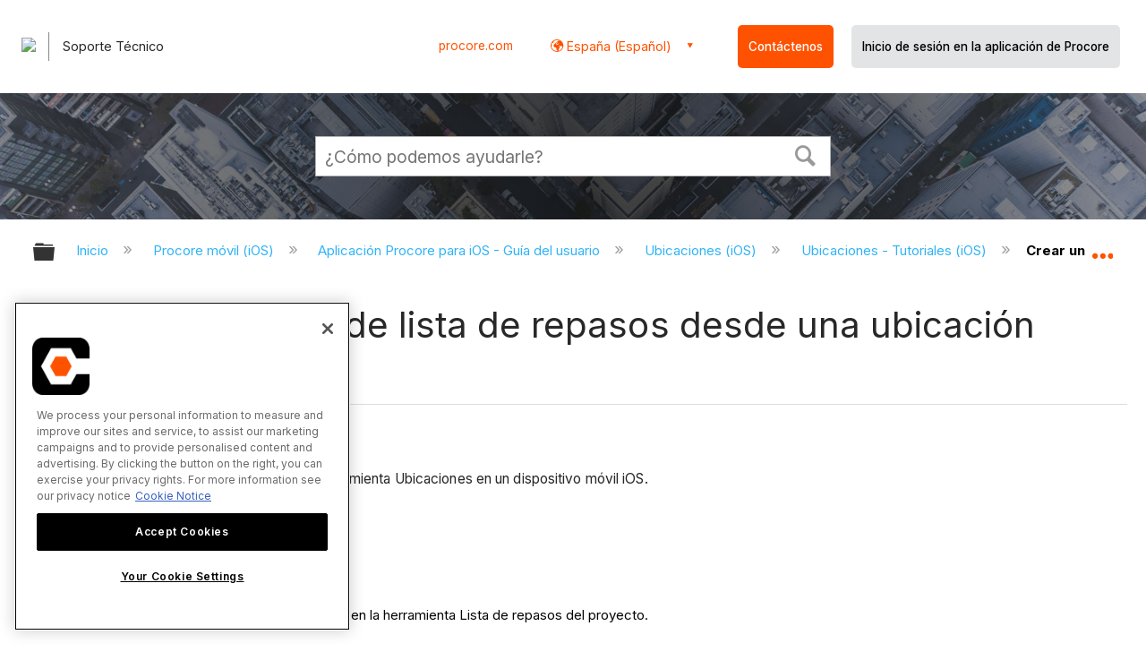

--- FILE ---
content_type: application/javascript
request_url: https://ml314.com/utsync.ashx?pub=&adv=&et=0&eid=82518&ct=js&pi=&fp=&clid=&if=0&ps=&cl=&mlt=&data=&&cp=https%3A%2F%2Fes-es.support.procore.com%2Fprocore-mobile-ios%2Fuser-guide%2Flocations-ios%2Ftutorials%2Fcreate-a-punch-list-item-from-a-location-ios&pv=1769248344098_58ncxm16z&bl=en-us@posix&cb=4358832&return=&ht=&d=&dc=&si=1769248344098_58ncxm16z&cid=&s=1280x720&rp=&v=2.8.0.252
body_size: 193
content:
_ml.setFPI('3658528826512113686');_ml.syncCallback({"es":true,"ds":true});//